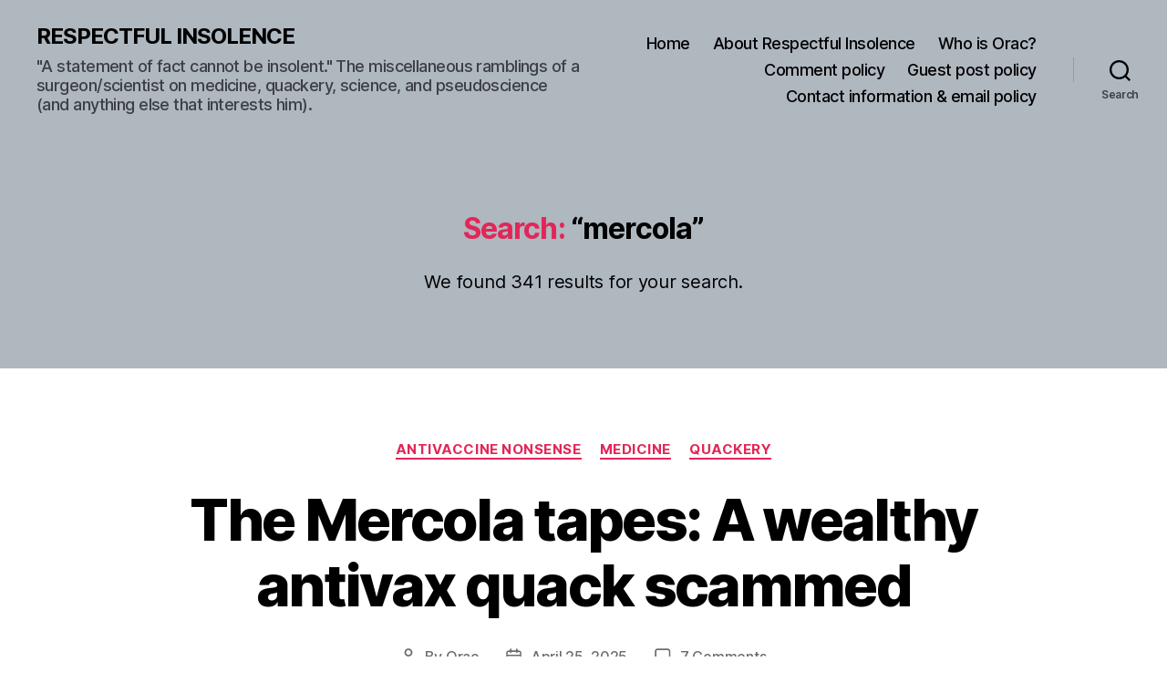

--- FILE ---
content_type: text/html; charset=utf-8
request_url: https://www.google.com/recaptcha/api2/aframe
body_size: 268
content:
<!DOCTYPE HTML><html><head><meta http-equiv="content-type" content="text/html; charset=UTF-8"></head><body><script nonce="kE1QBI-hOh6aFnfzQYrkWA">/** Anti-fraud and anti-abuse applications only. See google.com/recaptcha */ try{var clients={'sodar':'https://pagead2.googlesyndication.com/pagead/sodar?'};window.addEventListener("message",function(a){try{if(a.source===window.parent){var b=JSON.parse(a.data);var c=clients[b['id']];if(c){var d=document.createElement('img');d.src=c+b['params']+'&rc='+(localStorage.getItem("rc::a")?sessionStorage.getItem("rc::b"):"");window.document.body.appendChild(d);sessionStorage.setItem("rc::e",parseInt(sessionStorage.getItem("rc::e")||0)+1);localStorage.setItem("rc::h",'1769094365078');}}}catch(b){}});window.parent.postMessage("_grecaptcha_ready", "*");}catch(b){}</script></body></html>